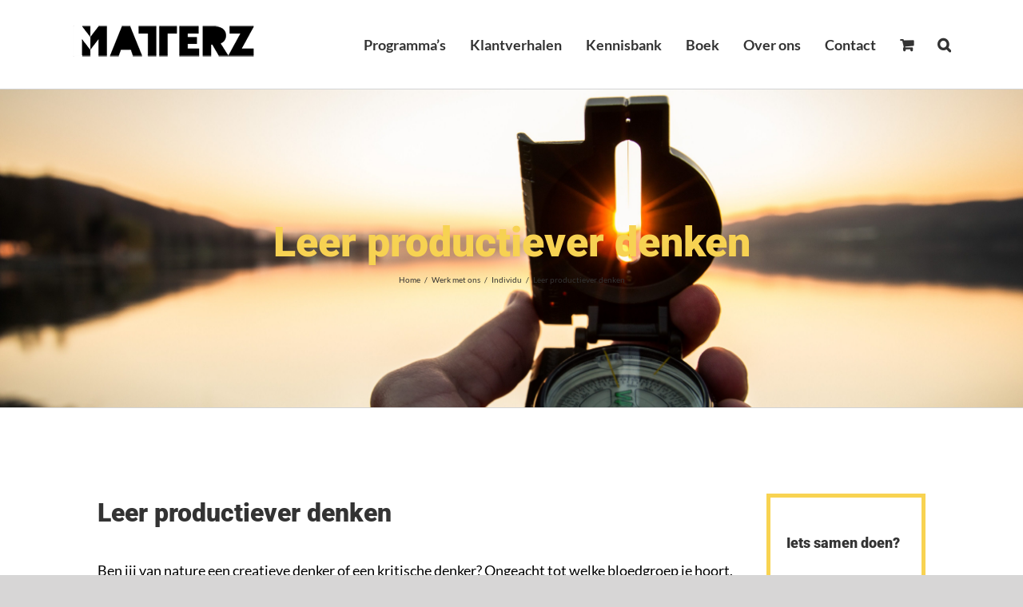

--- FILE ---
content_type: text/html; charset=UTF-8
request_url: https://becauseitmatterz.com/werk-met-ons/individu/leer-productiever-denken/
body_size: 70358
content:
<!DOCTYPE html>
<html class="avada-html-layout-wide avada-html-header-position-top avada-is-100-percent-template" lang="nl-NL" prefix="og: http://ogp.me/ns# fb: http://ogp.me/ns/fb#">
<head>
	<meta http-equiv="X-UA-Compatible" content="IE=edge" />
	<meta http-equiv="Content-Type" content="text/html; charset=utf-8"/>
<script type="text/javascript">
/* <![CDATA[ */
var gform;gform||(document.addEventListener("gform_main_scripts_loaded",function(){gform.scriptsLoaded=!0}),document.addEventListener("gform/theme/scripts_loaded",function(){gform.themeScriptsLoaded=!0}),window.addEventListener("DOMContentLoaded",function(){gform.domLoaded=!0}),gform={domLoaded:!1,scriptsLoaded:!1,themeScriptsLoaded:!1,isFormEditor:()=>"function"==typeof InitializeEditor,callIfLoaded:function(o){return!(!gform.domLoaded||!gform.scriptsLoaded||!gform.themeScriptsLoaded&&!gform.isFormEditor()||(gform.isFormEditor()&&console.warn("The use of gform.initializeOnLoaded() is deprecated in the form editor context and will be removed in Gravity Forms 3.1."),o(),0))},initializeOnLoaded:function(o){gform.callIfLoaded(o)||(document.addEventListener("gform_main_scripts_loaded",()=>{gform.scriptsLoaded=!0,gform.callIfLoaded(o)}),document.addEventListener("gform/theme/scripts_loaded",()=>{gform.themeScriptsLoaded=!0,gform.callIfLoaded(o)}),window.addEventListener("DOMContentLoaded",()=>{gform.domLoaded=!0,gform.callIfLoaded(o)}))},hooks:{action:{},filter:{}},addAction:function(o,r,e,t){gform.addHook("action",o,r,e,t)},addFilter:function(o,r,e,t){gform.addHook("filter",o,r,e,t)},doAction:function(o){gform.doHook("action",o,arguments)},applyFilters:function(o){return gform.doHook("filter",o,arguments)},removeAction:function(o,r){gform.removeHook("action",o,r)},removeFilter:function(o,r,e){gform.removeHook("filter",o,r,e)},addHook:function(o,r,e,t,n){null==gform.hooks[o][r]&&(gform.hooks[o][r]=[]);var d=gform.hooks[o][r];null==n&&(n=r+"_"+d.length),gform.hooks[o][r].push({tag:n,callable:e,priority:t=null==t?10:t})},doHook:function(r,o,e){var t;if(e=Array.prototype.slice.call(e,1),null!=gform.hooks[r][o]&&((o=gform.hooks[r][o]).sort(function(o,r){return o.priority-r.priority}),o.forEach(function(o){"function"!=typeof(t=o.callable)&&(t=window[t]),"action"==r?t.apply(null,e):e[0]=t.apply(null,e)})),"filter"==r)return e[0]},removeHook:function(o,r,t,n){var e;null!=gform.hooks[o][r]&&(e=(e=gform.hooks[o][r]).filter(function(o,r,e){return!!(null!=n&&n!=o.tag||null!=t&&t!=o.priority)}),gform.hooks[o][r]=e)}});
/* ]]> */
</script>

	<meta name="viewport" content="width=device-width, initial-scale=1" />
	<meta name='robots' content='index, follow, max-image-preview:large, max-snippet:-1, max-video-preview:-1' />

<!-- Google Tag Manager for WordPress by gtm4wp.com -->
<script data-cfasync="false" data-pagespeed-no-defer>
	var gtm4wp_datalayer_name = "dataLayer";
	var dataLayer = dataLayer || [];
</script>
<!-- End Google Tag Manager for WordPress by gtm4wp.com -->
	<!-- This site is optimized with the Yoast SEO plugin v26.7 - https://yoast.com/wordpress/plugins/seo/ -->
	<title>Leer productiever denken - Matterz</title><link rel="preload" data-rocket-preload as="image" href="https://becauseitmatterz.com/wp-content/uploads/2022/02/Matterz40px.png" imagesrcset="https://becauseitmatterz.com/wp-content/uploads/2022/02/Matterz40px.png 1x" imagesizes="" fetchpriority="high">
	<link rel="canonical" href="https://becauseitmatterz.com/werk-met-ons/individu/leer-productiever-denken/" />
	<meta property="og:locale" content="nl_NL" />
	<meta property="og:type" content="article" />
	<meta property="og:title" content="Leer productiever denken - Matterz" />
	<meta property="og:url" content="https://becauseitmatterz.com/werk-met-ons/individu/leer-productiever-denken/" />
	<meta property="og:site_name" content="Matterz" />
	<meta property="article:modified_time" content="2019-09-20T14:18:18+00:00" />
	<meta name="twitter:card" content="summary_large_image" />
	<meta name="twitter:label1" content="Geschatte leestijd" />
	<meta name="twitter:data1" content="6 minuten" />
	<script type="application/ld+json" class="yoast-schema-graph">{"@context":"https://schema.org","@graph":[{"@type":"WebPage","@id":"https://becauseitmatterz.com/werk-met-ons/individu/leer-productiever-denken/","url":"https://becauseitmatterz.com/werk-met-ons/individu/leer-productiever-denken/","name":"Leer productiever denken - Matterz","isPartOf":{"@id":"https://becauseitmatterz.com/#website"},"datePublished":"2019-07-18T15:11:54+00:00","dateModified":"2019-09-20T14:18:18+00:00","breadcrumb":{"@id":"https://becauseitmatterz.com/werk-met-ons/individu/leer-productiever-denken/#breadcrumb"},"inLanguage":"nl-NL","potentialAction":[{"@type":"ReadAction","target":["https://becauseitmatterz.com/werk-met-ons/individu/leer-productiever-denken/"]}]},{"@type":"BreadcrumbList","@id":"https://becauseitmatterz.com/werk-met-ons/individu/leer-productiever-denken/#breadcrumb","itemListElement":[{"@type":"ListItem","position":1,"name":"Home","item":"https://becauseitmatterz.com/"},{"@type":"ListItem","position":2,"name":"Werk met ons","item":"https://becauseitmatterz.com/werk-met-ons/"},{"@type":"ListItem","position":3,"name":"Individu","item":"https://becauseitmatterz.com/werk-met-ons/individu/"},{"@type":"ListItem","position":4,"name":"Leer productiever denken"}]},{"@type":"WebSite","@id":"https://becauseitmatterz.com/#website","url":"https://becauseitmatterz.com/","name":"Matterz","description":"There’s always more to explore","publisher":{"@id":"https://becauseitmatterz.com/#organization"},"potentialAction":[{"@type":"SearchAction","target":{"@type":"EntryPoint","urlTemplate":"https://becauseitmatterz.com/?s={search_term_string}"},"query-input":{"@type":"PropertyValueSpecification","valueRequired":true,"valueName":"search_term_string"}}],"inLanguage":"nl-NL"},{"@type":"Organization","@id":"https://becauseitmatterz.com/#organization","name":"Matterz","url":"https://becauseitmatterz.com/","logo":{"@type":"ImageObject","inLanguage":"nl-NL","@id":"https://becauseitmatterz.com/#/schema/logo/image/","url":"https://becauseitmatterz.com/wp-content/uploads/2022/02/anneke-logo-mark-full-color-rgb.png","contentUrl":"https://becauseitmatterz.com/wp-content/uploads/2022/02/anneke-logo-mark-full-color-rgb.png","width":538,"height":472,"caption":"Matterz"},"image":{"@id":"https://becauseitmatterz.com/#/schema/logo/image/"}}]}</script>
	<!-- / Yoast SEO plugin. -->



<link rel="alternate" type="application/rss+xml" title="Matterz &raquo; feed" href="https://becauseitmatterz.com/feed/" />
<link rel="alternate" type="application/rss+xml" title="Matterz &raquo; reacties feed" href="https://becauseitmatterz.com/comments/feed/" />
					<link rel="shortcut icon" href="https://becauseitmatterz.com/wp-content/uploads/2019/06/anneke-logo-mark-full-color-rgb.png" type="image/x-icon" />
		
					<!-- Apple Touch Icon -->
			<link rel="apple-touch-icon" sizes="180x180" href="https://becauseitmatterz.com/wp-content/uploads/2019/06/anneke-logo-mark-full-color-rgb.png">
		
					<!-- Android Icon -->
			<link rel="icon" sizes="192x192" href="https://becauseitmatterz.com/wp-content/uploads/2019/06/anneke-logo-mark-full-color-rgb.png">
		
					<!-- MS Edge Icon -->
			<meta name="msapplication-TileImage" content="https://becauseitmatterz.com/wp-content/uploads/2019/06/anneke-logo-mark-full-color-rgb.png">
				<link rel="alternate" title="oEmbed (JSON)" type="application/json+oembed" href="https://becauseitmatterz.com/wp-json/oembed/1.0/embed?url=https%3A%2F%2Fbecauseitmatterz.com%2Fwerk-met-ons%2Findividu%2Fleer-productiever-denken%2F" />
<link rel="alternate" title="oEmbed (XML)" type="text/xml+oembed" href="https://becauseitmatterz.com/wp-json/oembed/1.0/embed?url=https%3A%2F%2Fbecauseitmatterz.com%2Fwerk-met-ons%2Findividu%2Fleer-productiever-denken%2F&#038;format=xml" />
					<meta name="description" content="Leer productiever denken
Ben jij van nature een creatieve denker of een kritische denker? Ongeacht tot welke bloedgroep je hoort, is de kans groot dat je het het beste kunt vinden met &quot;jouw soort mensen&quot; en dat je het niet altijd even makkelijk vindt om de andere manier van denken even hoog te waarderen. Toch zijn"/>
				
		<meta property="og:locale" content="nl_NL"/>
		<meta property="og:type" content="article"/>
		<meta property="og:site_name" content="Matterz"/>
		<meta property="og:title" content="Leer productiever denken - Matterz"/>
				<meta property="og:description" content="Leer productiever denken
Ben jij van nature een creatieve denker of een kritische denker? Ongeacht tot welke bloedgroep je hoort, is de kans groot dat je het het beste kunt vinden met &quot;jouw soort mensen&quot; en dat je het niet altijd even makkelijk vindt om de andere manier van denken even hoog te waarderen. Toch zijn"/>
				<meta property="og:url" content="https://becauseitmatterz.com/werk-met-ons/individu/leer-productiever-denken/"/>
													<meta property="article:modified_time" content="2019-09-20T14:18:18+00:00"/>
											<meta property="og:image" content="https://becauseitmatterz.com/wp-content/uploads/2022/02/Matterz40px.png"/>
		<meta property="og:image:width" content="228"/>
		<meta property="og:image:height" content="40"/>
		<meta property="og:image:type" content="image/png"/>
				<style id='wp-img-auto-sizes-contain-inline-css' type='text/css'>
img:is([sizes=auto i],[sizes^="auto," i]){contain-intrinsic-size:3000px 1500px}
/*# sourceURL=wp-img-auto-sizes-contain-inline-css */
</style>
<style id='wp-emoji-styles-inline-css' type='text/css'>

	img.wp-smiley, img.emoji {
		display: inline !important;
		border: none !important;
		box-shadow: none !important;
		height: 1em !important;
		width: 1em !important;
		margin: 0 0.07em !important;
		vertical-align: -0.1em !important;
		background: none !important;
		padding: 0 !important;
	}
/*# sourceURL=wp-emoji-styles-inline-css */
</style>
<link rel='stylesheet' id='wp-components-css' href='https://becauseitmatterz.com/wp-includes/css/dist/components/style.min.css?ver=6.9' type='text/css' media='all' />
<link rel='stylesheet' id='wp-preferences-css' href='https://becauseitmatterz.com/wp-includes/css/dist/preferences/style.min.css?ver=6.9' type='text/css' media='all' />
<link rel='stylesheet' id='wp-block-editor-css' href='https://becauseitmatterz.com/wp-includes/css/dist/block-editor/style.min.css?ver=6.9' type='text/css' media='all' />
<link data-minify="1" rel='stylesheet' id='popup-maker-block-library-style-css' href='https://becauseitmatterz.com/wp-content/cache/min/1/wp-content/plugins/popup-maker/dist/packages/block-library-style.css?ver=1757974106' type='text/css' media='all' />
<style id='woocommerce-inline-inline-css' type='text/css'>
.woocommerce form .form-row .required { visibility: visible; }
/*# sourceURL=woocommerce-inline-inline-css */
</style>
<link rel='stylesheet' id='mollie-applepaydirect-css' href='https://becauseitmatterz.com/wp-content/plugins/mollie-payments-for-woocommerce/public/css/mollie-applepaydirect.min.css?ver=1765835414' type='text/css' media='screen' />
<link data-minify="1" rel='stylesheet' id='fusion-dynamic-css-css' href='https://becauseitmatterz.com/wp-content/cache/min/1/wp-content/uploads/fusion-styles/f5aedd797e8a2b01f3f185fa5eff9e20.min.css?ver=1736760406' type='text/css' media='all' />
<script type="text/javascript" src="https://becauseitmatterz.com/wp-includes/js/jquery/jquery.min.js?ver=3.7.1" id="jquery-core-js"></script>


<script type="text/javascript" id="wc-add-to-cart-js-extra">
/* <![CDATA[ */
var wc_add_to_cart_params = {"ajax_url":"/wp-admin/admin-ajax.php","wc_ajax_url":"/?wc-ajax=%%endpoint%%","i18n_view_cart":"Bekijk winkelwagen","cart_url":"https://becauseitmatterz.com/winkelmand/","is_cart":"","cart_redirect_after_add":"yes"};
//# sourceURL=wc-add-to-cart-js-extra
/* ]]> */
</script>


<script type="text/javascript" id="woocommerce-js-extra">
/* <![CDATA[ */
var woocommerce_params = {"ajax_url":"/wp-admin/admin-ajax.php","wc_ajax_url":"/?wc-ajax=%%endpoint%%","i18n_password_show":"Wachtwoord weergeven","i18n_password_hide":"Wachtwoord verbergen"};
//# sourceURL=woocommerce-js-extra
/* ]]> */
</script>

<link rel="https://api.w.org/" href="https://becauseitmatterz.com/wp-json/" /><link rel="alternate" title="JSON" type="application/json" href="https://becauseitmatterz.com/wp-json/wp/v2/pages/668" /><link rel="EditURI" type="application/rsd+xml" title="RSD" href="https://becauseitmatterz.com/xmlrpc.php?rsd" />
<meta name="generator" content="WordPress 6.9" />
<meta name="generator" content="WooCommerce 10.4.3" />
<link rel='shortlink' href='https://becauseitmatterz.com/?p=668' />
<meta name="generator" content="WPML ver:4.8.6 stt:37,1;" />

<!-- Google Tag Manager for WordPress by gtm4wp.com -->
<!-- GTM Container placement set to automatic -->
<script data-cfasync="false" data-pagespeed-no-defer type="text/javascript">
	var dataLayer_content = {"pagePostType":"page","pagePostType2":"single-page","pagePostAuthor":"go2people"};
	dataLayer.push( dataLayer_content );
</script>
<script data-cfasync="false" data-pagespeed-no-defer type="text/javascript">
(function(w,d,s,l,i){w[l]=w[l]||[];w[l].push({'gtm.start':
new Date().getTime(),event:'gtm.js'});var f=d.getElementsByTagName(s)[0],
j=d.createElement(s),dl=l!='dataLayer'?'&l='+l:'';j.async=true;j.src=
'//www.googletagmanager.com/gtm.js?id='+i+dl;f.parentNode.insertBefore(j,f);
})(window,document,'script','dataLayer','GTM-P495T74');
</script>
<!-- End Google Tag Manager for WordPress by gtm4wp.com --><style type="text/css" id="css-fb-visibility">@media screen and (max-width: 640px){.fusion-no-small-visibility{display:none !important;}body .sm-text-align-center{text-align:center !important;}body .sm-text-align-left{text-align:left !important;}body .sm-text-align-right{text-align:right !important;}body .sm-flex-align-center{justify-content:center !important;}body .sm-flex-align-flex-start{justify-content:flex-start !important;}body .sm-flex-align-flex-end{justify-content:flex-end !important;}body .sm-mx-auto{margin-left:auto !important;margin-right:auto !important;}body .sm-ml-auto{margin-left:auto !important;}body .sm-mr-auto{margin-right:auto !important;}body .fusion-absolute-position-small{position:absolute;top:auto;width:100%;}.awb-sticky.awb-sticky-small{ position: sticky; top: var(--awb-sticky-offset,0); }}@media screen and (min-width: 641px) and (max-width: 1024px){.fusion-no-medium-visibility{display:none !important;}body .md-text-align-center{text-align:center !important;}body .md-text-align-left{text-align:left !important;}body .md-text-align-right{text-align:right !important;}body .md-flex-align-center{justify-content:center !important;}body .md-flex-align-flex-start{justify-content:flex-start !important;}body .md-flex-align-flex-end{justify-content:flex-end !important;}body .md-mx-auto{margin-left:auto !important;margin-right:auto !important;}body .md-ml-auto{margin-left:auto !important;}body .md-mr-auto{margin-right:auto !important;}body .fusion-absolute-position-medium{position:absolute;top:auto;width:100%;}.awb-sticky.awb-sticky-medium{ position: sticky; top: var(--awb-sticky-offset,0); }}@media screen and (min-width: 1025px){.fusion-no-large-visibility{display:none !important;}body .lg-text-align-center{text-align:center !important;}body .lg-text-align-left{text-align:left !important;}body .lg-text-align-right{text-align:right !important;}body .lg-flex-align-center{justify-content:center !important;}body .lg-flex-align-flex-start{justify-content:flex-start !important;}body .lg-flex-align-flex-end{justify-content:flex-end !important;}body .lg-mx-auto{margin-left:auto !important;margin-right:auto !important;}body .lg-ml-auto{margin-left:auto !important;}body .lg-mr-auto{margin-right:auto !important;}body .fusion-absolute-position-large{position:absolute;top:auto;width:100%;}.awb-sticky.awb-sticky-large{ position: sticky; top: var(--awb-sticky-offset,0); }}</style>	<noscript><style>.woocommerce-product-gallery{ opacity: 1 !important; }</style></noscript>
	<style type="text/css">.recentcomments a{display:inline !important;padding:0 !important;margin:0 !important;}</style><style type="text/css" id="custom-background-css">
body.custom-background { background-image: url("https://becauseitmatterz.com/wp-content/uploads/2019/05/Spijscover-landscape.jpg"); background-position: left top; background-size: auto; background-repeat: repeat; background-attachment: scroll; }
</style>
			
		
	<!-- Google Tag Manager -->
<script>(function(w,d,s,l,i){w[l]=w[l]||[];w[l].push({'gtm.start':
new Date().getTime(),event:'gtm.js'});var f=d.getElementsByTagName(s)[0],
j=d.createElement(s),dl=l!='dataLayer'?'&l='+l:'';j.async=true;j.src=
'https://www.googletagmanager.com/gtm.js?id='+i+dl;f.parentNode.insertBefore(j,f);
})(window,document,'script','dataLayer','GTM-5W9WHFV');</script>
<!-- End Google Tag Manager --><link data-minify="1" rel='stylesheet' id='wc-blocks-style-css' href='https://becauseitmatterz.com/wp-content/cache/min/1/wp-content/plugins/woocommerce/assets/client/blocks/wc-blocks.css?ver=1731665519' type='text/css' media='all' />
<style id='global-styles-inline-css' type='text/css'>
:root{--wp--preset--aspect-ratio--square: 1;--wp--preset--aspect-ratio--4-3: 4/3;--wp--preset--aspect-ratio--3-4: 3/4;--wp--preset--aspect-ratio--3-2: 3/2;--wp--preset--aspect-ratio--2-3: 2/3;--wp--preset--aspect-ratio--16-9: 16/9;--wp--preset--aspect-ratio--9-16: 9/16;--wp--preset--color--black: #000000;--wp--preset--color--cyan-bluish-gray: #abb8c3;--wp--preset--color--white: #ffffff;--wp--preset--color--pale-pink: #f78da7;--wp--preset--color--vivid-red: #cf2e2e;--wp--preset--color--luminous-vivid-orange: #ff6900;--wp--preset--color--luminous-vivid-amber: #fcb900;--wp--preset--color--light-green-cyan: #7bdcb5;--wp--preset--color--vivid-green-cyan: #00d084;--wp--preset--color--pale-cyan-blue: #8ed1fc;--wp--preset--color--vivid-cyan-blue: #0693e3;--wp--preset--color--vivid-purple: #9b51e0;--wp--preset--color--awb-color-1: rgba(255,255,255,1);--wp--preset--color--awb-color-2: rgba(246,246,246,1);--wp--preset--color--awb-color-3: rgba(235,234,234,1);--wp--preset--color--awb-color-4: rgba(160,206,78,1);--wp--preset--color--awb-color-5: rgba(237,105,33,1);--wp--preset--color--awb-color-6: rgba(116,116,116,1);--wp--preset--color--awb-color-7: rgba(51,51,51,1);--wp--preset--color--awb-color-8: rgba(0,0,0,1);--wp--preset--color--awb-color-custom-10: rgba(198,214,207,1);--wp--preset--color--awb-color-custom-11: rgba(73,165,164,1);--wp--preset--color--awb-color-custom-12: rgba(235,234,234,0.8);--wp--preset--color--awb-color-custom-13: rgba(198,214,205,1);--wp--preset--color--awb-color-custom-14: rgba(232,232,232,1);--wp--preset--color--awb-color-custom-15: rgba(190,189,189,1);--wp--preset--gradient--vivid-cyan-blue-to-vivid-purple: linear-gradient(135deg,rgb(6,147,227) 0%,rgb(155,81,224) 100%);--wp--preset--gradient--light-green-cyan-to-vivid-green-cyan: linear-gradient(135deg,rgb(122,220,180) 0%,rgb(0,208,130) 100%);--wp--preset--gradient--luminous-vivid-amber-to-luminous-vivid-orange: linear-gradient(135deg,rgb(252,185,0) 0%,rgb(255,105,0) 100%);--wp--preset--gradient--luminous-vivid-orange-to-vivid-red: linear-gradient(135deg,rgb(255,105,0) 0%,rgb(207,46,46) 100%);--wp--preset--gradient--very-light-gray-to-cyan-bluish-gray: linear-gradient(135deg,rgb(238,238,238) 0%,rgb(169,184,195) 100%);--wp--preset--gradient--cool-to-warm-spectrum: linear-gradient(135deg,rgb(74,234,220) 0%,rgb(151,120,209) 20%,rgb(207,42,186) 40%,rgb(238,44,130) 60%,rgb(251,105,98) 80%,rgb(254,248,76) 100%);--wp--preset--gradient--blush-light-purple: linear-gradient(135deg,rgb(255,206,236) 0%,rgb(152,150,240) 100%);--wp--preset--gradient--blush-bordeaux: linear-gradient(135deg,rgb(254,205,165) 0%,rgb(254,45,45) 50%,rgb(107,0,62) 100%);--wp--preset--gradient--luminous-dusk: linear-gradient(135deg,rgb(255,203,112) 0%,rgb(199,81,192) 50%,rgb(65,88,208) 100%);--wp--preset--gradient--pale-ocean: linear-gradient(135deg,rgb(255,245,203) 0%,rgb(182,227,212) 50%,rgb(51,167,181) 100%);--wp--preset--gradient--electric-grass: linear-gradient(135deg,rgb(202,248,128) 0%,rgb(113,206,126) 100%);--wp--preset--gradient--midnight: linear-gradient(135deg,rgb(2,3,129) 0%,rgb(40,116,252) 100%);--wp--preset--font-size--small: 13.5px;--wp--preset--font-size--medium: 20px;--wp--preset--font-size--large: 27px;--wp--preset--font-size--x-large: 42px;--wp--preset--font-size--normal: 18px;--wp--preset--font-size--xlarge: 36px;--wp--preset--font-size--huge: 54px;--wp--preset--spacing--20: 0.44rem;--wp--preset--spacing--30: 0.67rem;--wp--preset--spacing--40: 1rem;--wp--preset--spacing--50: 1.5rem;--wp--preset--spacing--60: 2.25rem;--wp--preset--spacing--70: 3.38rem;--wp--preset--spacing--80: 5.06rem;--wp--preset--shadow--natural: 6px 6px 9px rgba(0, 0, 0, 0.2);--wp--preset--shadow--deep: 12px 12px 50px rgba(0, 0, 0, 0.4);--wp--preset--shadow--sharp: 6px 6px 0px rgba(0, 0, 0, 0.2);--wp--preset--shadow--outlined: 6px 6px 0px -3px rgb(255, 255, 255), 6px 6px rgb(0, 0, 0);--wp--preset--shadow--crisp: 6px 6px 0px rgb(0, 0, 0);}:where(.is-layout-flex){gap: 0.5em;}:where(.is-layout-grid){gap: 0.5em;}body .is-layout-flex{display: flex;}.is-layout-flex{flex-wrap: wrap;align-items: center;}.is-layout-flex > :is(*, div){margin: 0;}body .is-layout-grid{display: grid;}.is-layout-grid > :is(*, div){margin: 0;}:where(.wp-block-columns.is-layout-flex){gap: 2em;}:where(.wp-block-columns.is-layout-grid){gap: 2em;}:where(.wp-block-post-template.is-layout-flex){gap: 1.25em;}:where(.wp-block-post-template.is-layout-grid){gap: 1.25em;}.has-black-color{color: var(--wp--preset--color--black) !important;}.has-cyan-bluish-gray-color{color: var(--wp--preset--color--cyan-bluish-gray) !important;}.has-white-color{color: var(--wp--preset--color--white) !important;}.has-pale-pink-color{color: var(--wp--preset--color--pale-pink) !important;}.has-vivid-red-color{color: var(--wp--preset--color--vivid-red) !important;}.has-luminous-vivid-orange-color{color: var(--wp--preset--color--luminous-vivid-orange) !important;}.has-luminous-vivid-amber-color{color: var(--wp--preset--color--luminous-vivid-amber) !important;}.has-light-green-cyan-color{color: var(--wp--preset--color--light-green-cyan) !important;}.has-vivid-green-cyan-color{color: var(--wp--preset--color--vivid-green-cyan) !important;}.has-pale-cyan-blue-color{color: var(--wp--preset--color--pale-cyan-blue) !important;}.has-vivid-cyan-blue-color{color: var(--wp--preset--color--vivid-cyan-blue) !important;}.has-vivid-purple-color{color: var(--wp--preset--color--vivid-purple) !important;}.has-black-background-color{background-color: var(--wp--preset--color--black) !important;}.has-cyan-bluish-gray-background-color{background-color: var(--wp--preset--color--cyan-bluish-gray) !important;}.has-white-background-color{background-color: var(--wp--preset--color--white) !important;}.has-pale-pink-background-color{background-color: var(--wp--preset--color--pale-pink) !important;}.has-vivid-red-background-color{background-color: var(--wp--preset--color--vivid-red) !important;}.has-luminous-vivid-orange-background-color{background-color: var(--wp--preset--color--luminous-vivid-orange) !important;}.has-luminous-vivid-amber-background-color{background-color: var(--wp--preset--color--luminous-vivid-amber) !important;}.has-light-green-cyan-background-color{background-color: var(--wp--preset--color--light-green-cyan) !important;}.has-vivid-green-cyan-background-color{background-color: var(--wp--preset--color--vivid-green-cyan) !important;}.has-pale-cyan-blue-background-color{background-color: var(--wp--preset--color--pale-cyan-blue) !important;}.has-vivid-cyan-blue-background-color{background-color: var(--wp--preset--color--vivid-cyan-blue) !important;}.has-vivid-purple-background-color{background-color: var(--wp--preset--color--vivid-purple) !important;}.has-black-border-color{border-color: var(--wp--preset--color--black) !important;}.has-cyan-bluish-gray-border-color{border-color: var(--wp--preset--color--cyan-bluish-gray) !important;}.has-white-border-color{border-color: var(--wp--preset--color--white) !important;}.has-pale-pink-border-color{border-color: var(--wp--preset--color--pale-pink) !important;}.has-vivid-red-border-color{border-color: var(--wp--preset--color--vivid-red) !important;}.has-luminous-vivid-orange-border-color{border-color: var(--wp--preset--color--luminous-vivid-orange) !important;}.has-luminous-vivid-amber-border-color{border-color: var(--wp--preset--color--luminous-vivid-amber) !important;}.has-light-green-cyan-border-color{border-color: var(--wp--preset--color--light-green-cyan) !important;}.has-vivid-green-cyan-border-color{border-color: var(--wp--preset--color--vivid-green-cyan) !important;}.has-pale-cyan-blue-border-color{border-color: var(--wp--preset--color--pale-cyan-blue) !important;}.has-vivid-cyan-blue-border-color{border-color: var(--wp--preset--color--vivid-cyan-blue) !important;}.has-vivid-purple-border-color{border-color: var(--wp--preset--color--vivid-purple) !important;}.has-vivid-cyan-blue-to-vivid-purple-gradient-background{background: var(--wp--preset--gradient--vivid-cyan-blue-to-vivid-purple) !important;}.has-light-green-cyan-to-vivid-green-cyan-gradient-background{background: var(--wp--preset--gradient--light-green-cyan-to-vivid-green-cyan) !important;}.has-luminous-vivid-amber-to-luminous-vivid-orange-gradient-background{background: var(--wp--preset--gradient--luminous-vivid-amber-to-luminous-vivid-orange) !important;}.has-luminous-vivid-orange-to-vivid-red-gradient-background{background: var(--wp--preset--gradient--luminous-vivid-orange-to-vivid-red) !important;}.has-very-light-gray-to-cyan-bluish-gray-gradient-background{background: var(--wp--preset--gradient--very-light-gray-to-cyan-bluish-gray) !important;}.has-cool-to-warm-spectrum-gradient-background{background: var(--wp--preset--gradient--cool-to-warm-spectrum) !important;}.has-blush-light-purple-gradient-background{background: var(--wp--preset--gradient--blush-light-purple) !important;}.has-blush-bordeaux-gradient-background{background: var(--wp--preset--gradient--blush-bordeaux) !important;}.has-luminous-dusk-gradient-background{background: var(--wp--preset--gradient--luminous-dusk) !important;}.has-pale-ocean-gradient-background{background: var(--wp--preset--gradient--pale-ocean) !important;}.has-electric-grass-gradient-background{background: var(--wp--preset--gradient--electric-grass) !important;}.has-midnight-gradient-background{background: var(--wp--preset--gradient--midnight) !important;}.has-small-font-size{font-size: var(--wp--preset--font-size--small) !important;}.has-medium-font-size{font-size: var(--wp--preset--font-size--medium) !important;}.has-large-font-size{font-size: var(--wp--preset--font-size--large) !important;}.has-x-large-font-size{font-size: var(--wp--preset--font-size--x-large) !important;}
/*# sourceURL=global-styles-inline-css */
</style>
<link rel='stylesheet' id='gforms_reset_css-css' href='https://becauseitmatterz.com/wp-content/plugins/gravityforms/legacy/css/formreset.min.css?ver=2.9.25' type='text/css' media='all' />
<link rel='stylesheet' id='gforms_formsmain_css-css' href='https://becauseitmatterz.com/wp-content/plugins/gravityforms/legacy/css/formsmain.min.css?ver=2.9.25' type='text/css' media='all' />
<link rel='stylesheet' id='gforms_ready_class_css-css' href='https://becauseitmatterz.com/wp-content/plugins/gravityforms/legacy/css/readyclass.min.css?ver=2.9.25' type='text/css' media='all' />
<link rel='stylesheet' id='gforms_browsers_css-css' href='https://becauseitmatterz.com/wp-content/plugins/gravityforms/legacy/css/browsers.min.css?ver=2.9.25' type='text/css' media='all' />
<link rel='stylesheet' id='wp-block-library-css' href='https://becauseitmatterz.com/wp-includes/css/dist/block-library/style.min.css?ver=6.9' type='text/css' media='all' />
<style id='wp-block-library-inline-css' type='text/css'>
/*wp_block_styles_on_demand_placeholder:696d0ce53e526*/
/*# sourceURL=wp-block-library-inline-css */
</style>
<style id='wp-block-library-theme-inline-css' type='text/css'>
.wp-block-audio :where(figcaption){color:#555;font-size:13px;text-align:center}.is-dark-theme .wp-block-audio :where(figcaption){color:#ffffffa6}.wp-block-audio{margin:0 0 1em}.wp-block-code{border:1px solid #ccc;border-radius:4px;font-family:Menlo,Consolas,monaco,monospace;padding:.8em 1em}.wp-block-embed :where(figcaption){color:#555;font-size:13px;text-align:center}.is-dark-theme .wp-block-embed :where(figcaption){color:#ffffffa6}.wp-block-embed{margin:0 0 1em}.blocks-gallery-caption{color:#555;font-size:13px;text-align:center}.is-dark-theme .blocks-gallery-caption{color:#ffffffa6}:root :where(.wp-block-image figcaption){color:#555;font-size:13px;text-align:center}.is-dark-theme :root :where(.wp-block-image figcaption){color:#ffffffa6}.wp-block-image{margin:0 0 1em}.wp-block-pullquote{border-bottom:4px solid;border-top:4px solid;color:currentColor;margin-bottom:1.75em}.wp-block-pullquote :where(cite),.wp-block-pullquote :where(footer),.wp-block-pullquote__citation{color:currentColor;font-size:.8125em;font-style:normal;text-transform:uppercase}.wp-block-quote{border-left:.25em solid;margin:0 0 1.75em;padding-left:1em}.wp-block-quote cite,.wp-block-quote footer{color:currentColor;font-size:.8125em;font-style:normal;position:relative}.wp-block-quote:where(.has-text-align-right){border-left:none;border-right:.25em solid;padding-left:0;padding-right:1em}.wp-block-quote:where(.has-text-align-center){border:none;padding-left:0}.wp-block-quote.is-large,.wp-block-quote.is-style-large,.wp-block-quote:where(.is-style-plain){border:none}.wp-block-search .wp-block-search__label{font-weight:700}.wp-block-search__button{border:1px solid #ccc;padding:.375em .625em}:where(.wp-block-group.has-background){padding:1.25em 2.375em}.wp-block-separator.has-css-opacity{opacity:.4}.wp-block-separator{border:none;border-bottom:2px solid;margin-left:auto;margin-right:auto}.wp-block-separator.has-alpha-channel-opacity{opacity:1}.wp-block-separator:not(.is-style-wide):not(.is-style-dots){width:100px}.wp-block-separator.has-background:not(.is-style-dots){border-bottom:none;height:1px}.wp-block-separator.has-background:not(.is-style-wide):not(.is-style-dots){height:2px}.wp-block-table{margin:0 0 1em}.wp-block-table td,.wp-block-table th{word-break:normal}.wp-block-table :where(figcaption){color:#555;font-size:13px;text-align:center}.is-dark-theme .wp-block-table :where(figcaption){color:#ffffffa6}.wp-block-video :where(figcaption){color:#555;font-size:13px;text-align:center}.is-dark-theme .wp-block-video :where(figcaption){color:#ffffffa6}.wp-block-video{margin:0 0 1em}:root :where(.wp-block-template-part.has-background){margin-bottom:0;margin-top:0;padding:1.25em 2.375em}
/*# sourceURL=/wp-includes/css/dist/block-library/theme.min.css */
</style>
<style id='classic-theme-styles-inline-css' type='text/css'>
/*! This file is auto-generated */
.wp-block-button__link{color:#fff;background-color:#32373c;border-radius:9999px;box-shadow:none;text-decoration:none;padding:calc(.667em + 2px) calc(1.333em + 2px);font-size:1.125em}.wp-block-file__button{background:#32373c;color:#fff;text-decoration:none}
/*# sourceURL=/wp-includes/css/classic-themes.min.css */
</style>
<meta name="generator" content="WP Rocket 3.17.4" data-wpr-features="wpr_defer_js wpr_minify_concatenate_js wpr_oci wpr_minify_css wpr_desktop" /></head>

<body class="wp-singular page-template page-template-100-width page-template-100-width-php page page-id-668 page-child parent-pageid-136 custom-background wp-theme-Avada wp-child-theme-Avada-Child-Theme theme-Avada woocommerce-no-js fusion-image-hovers fusion-pagination-sizing fusion-button_type-flat fusion-button_span-no fusion-button_gradient-linear avada-image-rollover-circle-yes avada-image-rollover-yes avada-image-rollover-direction-left fusion-body ltr fusion-sticky-header no-tablet-sticky-header no-mobile-sticky-header no-mobile-slidingbar avada-has-rev-slider-styles fusion-disable-outline fusion-sub-menu-fade mobile-logo-pos-left layout-wide-mode avada-has-boxed-modal-shadow-none layout-scroll-offset-full avada-has-zero-margin-offset-top fusion-top-header menu-text-align-center fusion-woo-product-design-classic fusion-woo-shop-page-columns-4 fusion-woo-related-columns-4 fusion-woo-archive-page-columns-3 fusion-woocommerce-equal-heights avada-has-woo-gallery-disabled woo-sale-badge-circle woo-outofstock-badge-top_bar mobile-menu-design-modern fusion-show-pagination-text fusion-header-layout-v1 avada-responsive avada-footer-fx-parallax-effect avada-menu-highlight-style-bottombar fusion-search-form-classic fusion-main-menu-search-dropdown fusion-avatar-square avada-dropdown-styles avada-blog-layout-grid avada-blog-archive-layout-masonry avada-header-shadow-no avada-menu-icon-position-left avada-has-megamenu-shadow avada-has-mainmenu-dropdown-divider avada-has-pagetitle-bg-full avada-has-pagetitle-bg-parallax avada-has-mobile-menu-search avada-has-main-nav-search-icon avada-has-breadcrumb-mobile-hidden avada-has-pagetitlebar-retina-bg-image avada-has-titlebar-bar_and_content avada-has-pagination-width_height avada-flyout-menu-direction-right avada-ec-views-v1" data-awb-post-id="668">
	
<!-- GTM Container placement set to automatic -->
<!-- Google Tag Manager (noscript) -->
				<noscript><iframe src="https://www.googletagmanager.com/ns.html?id=GTM-P495T74" height="0" width="0" style="display:none;visibility:hidden" aria-hidden="true"></iframe></noscript>
<!-- End Google Tag Manager (noscript) -->	<a class="skip-link screen-reader-text" href="#content">Ga naar inhoud</a>

	<div  id="boxed-wrapper">
		
		<div  id="wrapper" class="fusion-wrapper">
			<div  id="home" style="position:relative;top:-1px;"></div>
							
					
			<header  class="fusion-header-wrapper">
				<div class="fusion-header-v1 fusion-logo-alignment fusion-logo-left fusion-sticky-menu- fusion-sticky-logo- fusion-mobile-logo-  fusion-mobile-menu-design-modern">
					<div class="fusion-header-sticky-height"></div>
<div class="fusion-header">
	<div class="fusion-row">
					<div class="fusion-logo" data-margin-top="31px" data-margin-bottom="0px" data-margin-left="0px" data-margin-right="0px">
			<a class="fusion-logo-link"  href="https://becauseitmatterz.com/" >

						<!-- standard logo -->
			<img fetchpriority="high" src="https://becauseitmatterz.com/wp-content/uploads/2022/02/Matterz40px.png" srcset="https://becauseitmatterz.com/wp-content/uploads/2022/02/Matterz40px.png 1x" width="228" height="40" alt="Matterz Logo" data-retina_logo_url="" class="fusion-standard-logo" />

			
					</a>
		</div>		<nav class="fusion-main-menu" aria-label="Main Menu"><ul id="menu-hoofdmenu-nederlands" class="fusion-menu"><li  id="menu-item-3606"  class="menu-item menu-item-type-post_type menu-item-object-page menu-item-has-children menu-item-3606 fusion-dropdown-menu"  data-item-id="3606"><a  href="https://becauseitmatterz.com/stappenplan/" class="fusion-bottombar-highlight"><span class="menu-text">Programma&#8217;s</span></a><ul class="sub-menu"><li  id="menu-item-3598"  class="menu-item menu-item-type-post_type menu-item-object-page menu-item-3598 fusion-dropdown-submenu" ><a  href="https://becauseitmatterz.com/visie-en-leiderschap/" class="fusion-bottombar-highlight"><span>Visie en leiderschap</span></a></li><li  id="menu-item-3596"  class="menu-item menu-item-type-post_type menu-item-object-page menu-item-3596 fusion-dropdown-submenu" ><a  href="https://becauseitmatterz.com/onverslaanbare-teams/" class="fusion-bottombar-highlight"><span>Onverslaanbare teams</span></a></li><li  id="menu-item-3594"  class="menu-item menu-item-type-post_type menu-item-object-page menu-item-3594 fusion-dropdown-submenu" ><a  href="https://becauseitmatterz.com/co-creatie-van-communicatie/" class="fusion-bottombar-highlight"><span>Co creatie van communicatie</span></a></li><li  id="menu-item-3595"  class="menu-item menu-item-type-post_type menu-item-object-page menu-item-3595 fusion-dropdown-submenu" ><a  href="https://becauseitmatterz.com/creatief-klimaat/" class="fusion-bottombar-highlight"><span>Creatief klimaat</span></a></li><li  id="menu-item-3597"  class="menu-item menu-item-type-post_type menu-item-object-page menu-item-3597 fusion-dropdown-submenu" ><a  href="https://becauseitmatterz.com/theres-always-more-to-explore/" class="fusion-bottombar-highlight"><span>There’s always more to explore</span></a></li></ul></li><li  id="menu-item-3593"  class="menu-item menu-item-type-post_type menu-item-object-page menu-item-3593"  data-item-id="3593"><a  href="https://becauseitmatterz.com/klantverhalen/" class="fusion-bottombar-highlight"><span class="menu-text">Klantverhalen</span></a></li><li  id="menu-item-3660"  class="menu-item menu-item-type-post_type menu-item-object-page menu-item-3660"  data-item-id="3660"><a  href="https://becauseitmatterz.com/kennisbank/" class="fusion-bottombar-highlight"><span class="menu-text">Kennisbank</span></a></li><li  id="menu-item-3639"  class="menu-item menu-item-type-post_type menu-item-object-page menu-item-3639"  data-item-id="3639"><a  href="https://becauseitmatterz.com/verandering-van-spijs/" class="fusion-bottombar-highlight"><span class="menu-text">Boek</span></a></li><li  id="menu-item-57"  class="menu-item menu-item-type-post_type menu-item-object-page menu-item-has-children menu-item-57 fusion-dropdown-menu"  data-item-id="57"><a  href="https://becauseitmatterz.com/over/" class="fusion-bottombar-highlight"><span class="menu-text">Over ons</span></a><ul class="sub-menu"><li  id="menu-item-709"  class="menu-item menu-item-type-custom menu-item-object-custom menu-item-709 fusion-dropdown-submenu" ><a  href="/over/#aanpak" class="fusion-bottombar-highlight"><span>Methode</span></a></li><li  id="menu-item-710"  class="menu-item menu-item-type-custom menu-item-object-custom menu-item-710 fusion-dropdown-submenu" ><a  href="/over/#matterz" class="fusion-bottombar-highlight"><span>Matterz</span></a></li><li  id="menu-item-711"  class="menu-item menu-item-type-custom menu-item-object-custom menu-item-711 fusion-dropdown-submenu" ><a  href="/over/#anneke" class="fusion-bottombar-highlight"><span>Anneke</span></a></li><li  id="menu-item-1108"  class="menu-item menu-item-type-custom menu-item-object-custom menu-item-1108 fusion-dropdown-submenu" ><a  href="/over/#partners" class="fusion-bottombar-highlight"><span>Friends</span></a></li></ul></li><li  id="menu-item-56"  class="menu-item menu-item-type-post_type menu-item-object-page menu-item-56"  data-item-id="56"><a  href="https://becauseitmatterz.com/contact/" class="fusion-bottombar-highlight"><span class="menu-text">Contact</span></a></li><li class="fusion-custom-menu-item fusion-menu-cart fusion-main-menu-cart"><a class="fusion-main-menu-icon" href="https://becauseitmatterz.com/winkelmand/"><span class="menu-text" aria-label="Toon winkelwagen"></span></a></li><li class="fusion-custom-menu-item fusion-main-menu-search"><a class="fusion-main-menu-icon" href="#" aria-label="Zoeken" data-title="Zoeken" title="Zoeken" role="button" aria-expanded="false"></a><div class="fusion-custom-menu-item-contents">		<form role="search" class="searchform fusion-search-form  fusion-search-form-classic" method="get" action="https://becauseitmatterz.com/">
			<div class="fusion-search-form-content">

				
				<div class="fusion-search-field search-field">
					<label><span class="screen-reader-text">Zoeken naar:</span>
													<input type="search" value="" name="s" class="s" placeholder="Zoeken..." required aria-required="true" aria-label="Zoeken..."/>
											</label>
				</div>
				<div class="fusion-search-button search-button">
					<input type="submit" class="fusion-search-submit searchsubmit" aria-label="Zoeken" value="&#xf002;" />
									</div>

				
			</div>


			
		</form>
		</div></li></ul></nav>	<div class="fusion-mobile-menu-icons">
							<a href="#" class="fusion-icon awb-icon-bars" aria-label="Toggle mobile menu" aria-expanded="false"></a>
		
					<a href="#" class="fusion-icon awb-icon-search" aria-label="Toggle mobile search"></a>
		
		
					<a href="https://becauseitmatterz.com/winkelmand/" class="fusion-icon awb-icon-shopping-cart"  aria-label="Toggle mobile cart"></a>
			</div>

<nav class="fusion-mobile-nav-holder fusion-mobile-menu-text-align-left" aria-label="Main Menu Mobile"></nav>

		
<div class="fusion-clearfix"></div>
<div class="fusion-mobile-menu-search">
			<form role="search" class="searchform fusion-search-form  fusion-search-form-classic" method="get" action="https://becauseitmatterz.com/">
			<div class="fusion-search-form-content">

				
				<div class="fusion-search-field search-field">
					<label><span class="screen-reader-text">Zoeken naar:</span>
													<input type="search" value="" name="s" class="s" placeholder="Zoeken..." required aria-required="true" aria-label="Zoeken..."/>
											</label>
				</div>
				<div class="fusion-search-button search-button">
					<input type="submit" class="fusion-search-submit searchsubmit" aria-label="Zoeken" value="&#xf002;" />
									</div>

				
			</div>


			
		</form>
		</div>
			</div>
</div>
				</div>
				<div class="fusion-clearfix"></div>
			</header>
								
							<div  id="sliders-container" class="fusion-slider-visibility">
					</div>
				
					
							
			<section  class="avada-page-titlebar-wrapper" aria-label="Pagina titel balk">
	<div class="fusion-page-title-bar fusion-page-title-bar-none fusion-page-title-bar-center">
		<div class="fusion-page-title-row">
			<div class="fusion-page-title-wrapper">
				<div class="fusion-page-title-captions">

																							<h1 class="entry-title">Leer productiever denken</h1>

											
																		<div class="fusion-page-title-secondary">
								<nav class="fusion-breadcrumbs awb-yoast-breadcrumbs" aria-label="Breadcrumb"><ol class="awb-breadcrumb-list"><li class="fusion-breadcrumb-item awb-breadcrumb-sep" ><a href="https://becauseitmatterz.com" class="fusion-breadcrumb-link"><span >Home</span></a></li><li class="fusion-breadcrumb-item awb-breadcrumb-sep" ><a href="https://becauseitmatterz.com/werk-met-ons/" class="fusion-breadcrumb-link"><span >Werk met ons</span></a></li><li class="fusion-breadcrumb-item awb-breadcrumb-sep" ><a href="https://becauseitmatterz.com/werk-met-ons/individu/" class="fusion-breadcrumb-link"><span >Individu</span></a></li><li class="fusion-breadcrumb-item"  aria-current="page"><span  class="breadcrumb-leaf">Leer productiever denken</span></li></ol></nav>							</div>
											
				</div>

				
			</div>
		</div>
	</div>
</section>

						<main  id="main" class="clearfix width-100">
				<div class="fusion-row" style="max-width:100%;">
<section id="content" class="full-width">
					<div id="post-668" class="post-668 page type-page status-publish hentry">
			<span class="entry-title rich-snippet-hidden">Leer productiever denken</span><span class="vcard rich-snippet-hidden"><span class="fn"><a href="https://becauseitmatterz.com/author/go2people/" title="Berichten van go2people" rel="author">go2people</a></span></span><span class="updated rich-snippet-hidden">2019-09-20T14:18:18+00:00</span>						<div class="post-content">
				<div class="fusion-fullwidth fullwidth-box fusion-builder-row-1 hundred-percent-fullwidth non-hundred-percent-height-scrolling" style="--awb-border-radius-top-left:0px;--awb-border-radius-top-right:0px;--awb-border-radius-bottom-right:0px;--awb-border-radius-bottom-left:0px;--awb-flex-wrap:wrap;" ><div class="fusion-builder-row fusion-row"><div class="fusion-layout-column fusion_builder_column fusion-builder-column-0 fusion_builder_column_4_5 4_5 fusion-four-fifth fusion-column-first" style="--awb-bg-size:cover;width:80%;width:calc(80% - ( ( 4% ) * 0.8 ) );margin-right: 4%;"><div class="fusion-column-wrapper fusion-column-has-shadow fusion-flex-column-wrapper-legacy"><div class="fusion-text fusion-text-1"><h2>Leer productiever denken</h2>
<p>Ben jij van nature een creatieve denker of een kritische denker? Ongeacht tot welke bloedgroep je hoort, is de kans groot dat je het het beste kunt vinden met &#8220;jouw soort mensen&#8221; en dat je het niet altijd even makkelijk vindt om de andere manier van denken even hoog te waarderen. Toch zijn beide nodig om maximaal productief te kunnen zijn. Of je nou innovatief moet zijn of juist heel strak moet sturen op vaste processen. In beide gevallen is er een tijd voor creatief denken en een tijd voor kritisch denken.</p>
<p>In de training productief denken, nemen we je door het creative problem solving (CPS) model en laten we je zien en ervaren welke opbrengsten je krijgt in de verschillende fasen wanneer je effectief schakelt tussen de verschillende manieren van denken. Het begint met bewustwording. Waar gaat jouw energie naartoe en waar loop je op leeg? En welke effecten heeft dit op je werk individueel en op hoe stimuleert of belemmert het de mensen om je heen? Word je bewust van je gedrag en je creëert voor jezelf de keuze om aanpassingen te doen om betere resultaten te behalen. Volg deze training alleen via open inschrijving, of plan een training voor alleen jouw team, zodat we meteen de team dynamiek kunnen behandelen.</p>
<h3>Wat brengt het je?</h3>
<p>Na de training productief denken:</p>
<ul>
<li>begrijp je hoe creatief denken en kritisch denken het beste kunnen worden gecombineerd om maximaal productief te denken</li>
<li>heb je inzicht in je eigen manier van denken en het bijbehorende gedrag en het effect van jouw gedrag op anderen</li>
<li>kun je jouw gedrag effectiever maken in jouw eigen werkzaamheden en in de samenwerking met anderen</li>
<li>ken en herken je de verschillende fasen van het creative problem solving proces</li>
<li>heb je tools in handen om alleen en met anderen efficiënt en effectief veranderingen vorm te geven en bijzondere vernieuwende oplossingen te bedenken en realiseren</li>
</ul>
</div><div class="fusion-sep-clear"></div><div class="fusion-separator" style="margin-left: auto;margin-right: auto;width:100%;max-width:15%;"><div class="fusion-separator-border sep-single" style="--awb-height:20px;--awb-amount:20px;--awb-sep-color:#ffffff;border-color:#ffffff;border-top-width:4px;"></div></div><div class="fusion-sep-clear"></div><div class="fusion-clearfix"></div></div></div><div class="fusion-layout-column fusion_builder_column fusion-builder-column-1 fusion_builder_column_1_5 1_5 fusion-one-fifth fusion-column-last" style="--awb-padding-top:10%;--awb-padding-right:10%;--awb-padding-bottom:10%;--awb-padding-left:10%;--awb-bg-size:cover;--awb-border-color:#f8d351;--awb-border-top:5px;--awb-border-right:5px;--awb-border-bottom:5px;--awb-border-left:5px;--awb-border-style:solid;width:20%;width:calc(20% - ( ( 4% ) * 0.2 ) );"><div class="fusion-column-wrapper fusion-column-has-shadow fusion-flex-column-wrapper-legacy"><div class="fusion-widget-area awb-widget-area-element fusion-widget-area-1 fusion-content-widget-area" style="--awb-title-color:#333333;--awb-padding:0px 0px 0px 0px;"><section id="text-3" class="fusion-slidingbar-widget-column widget widget_text"><h4 class="widget-title">Iets samen doen?</h4>			<div class="textwidget"><p>Elke uitdaging of kans is anders. Kijken of we samen iets fantastisch kunnen maken voor jou of jouw organisatie? Laten we even bellen en we weten zo of we iets voor elkaar kunnen betekenen!</p>
</div>
		<div style="clear:both;"></div></section><section id="contact_info-widget-2" class="fusion-slidingbar-widget-column widget contact_info">
		<div class="contact-info-container">
			
			
							<p class="mobile">Mobiel: <a href="tel:06-10770334">06-10770334</a></p>
			
			
												<p class="email">E-mail: <a href="mailto:&#99;&#111;n&#116;a&#99;&#116;&#64;be&#99;&#97;&#117;&#115;&#101;&#105;&#116;&#109;&#97;tt&#101;r&#122;.co&#109;">Mail mij nu! </a></p>
							
					</div>
		<div style="clear:both;"></div></section><div class="fusion-additional-widget-content"></div></div><div class="fusion-clearfix"></div></div></div></div></div><div class="fusion-fullwidth fullwidth-box fusion-builder-row-2 nonhundred-percent-fullwidth non-hundred-percent-height-scrolling" style="--awb-border-radius-top-left:0px;--awb-border-radius-top-right:0px;--awb-border-radius-bottom-right:0px;--awb-border-radius-bottom-left:0px;--awb-padding-top:0px;--awb-margin-top:0px;--awb-background-color:#f8d351;--awb-flex-wrap:wrap;" ><div class="fusion-builder-row fusion-row"><div class="fusion-layout-column fusion_builder_column fusion-builder-column-2 fusion_builder_column_1_1 1_1 fusion-one-full fusion-column-first fusion-column-last team" style="--awb-padding-right:5%;--awb-padding-bottom:5%;--awb-padding-left:5%;--awb-bg-size:cover;--awb-margin-top:0px;--awb-margin-bottom:0px;"><div class="fusion-column-wrapper fusion-column-has-shadow fusion-flex-column-wrapper-legacy"><div class="fusion-section-separator section-separator slant fusion-section-separator-1" style="--awb-spacer-height:99px;--awb-divider-height:99px;--awb-spacer-padding-top:inherit;--awb-sep-padding:0;--awb-svg-padding:0;"><div class="fusion-section-separator-svg fusion-section-separator-fullwidth"><svg class="fusion-slant-candy" xmlns="http://www.w3.org/2000/svg" version="1.1" width="100%" height="100" viewBox="0 0 100 100" preserveAspectRatio="none" fill="rgba(255,255,255,1)"><path d="M0 100 L0 0 L100 0 Z"></path></svg></div><div class="fusion-section-separator-spacer fusion-section-separator-fullwidth"><div class="fusion-section-separator-spacer-height"></div></div></div><div class="fusion-sep-clear"></div><div class="fusion-separator fusion-full-width-sep" style="margin-left: auto;margin-right: auto;margin-bottom:5%;width:100%;"><div class="fusion-separator-border sep-single" style="--awb-height:20px;--awb-amount:20px;--awb-sep-color:#f8d351;border-color:#f8d351;border-top-width:4px;"></div></div><div class="fusion-sep-clear"></div><div class="fusion-builder-row fusion-builder-row-inner fusion-row"><div class="fusion-layout-column fusion_builder_column_inner fusion-builder-nested-column-0 fusion_builder_column_inner_1_1 1_1 fusion-one-full fusion-column-first fusion-column-last" style="--awb-padding-top:10%;--awb-padding-right:10%;--awb-padding-bottom:10%;--awb-padding-left:10%;--awb-bg-color:#ffffff;--awb-bg-color-hover:#ffffff;--awb-bg-size:cover;"><div class="fusion-column-wrapper fusion-column-has-shadow fusion-flex-column-wrapper-legacy"><div class="fusion-title title fusion-title-1 fusion-sep-none fusion-title-center fusion-title-text fusion-title-size-two"><h2 class="fusion-title-heading title-heading-center" style="margin:0;">Ik wil graag meer informatie!</h2></div><div class="fusion-sep-clear"></div><div class="fusion-separator" style="margin-left: auto;margin-right: auto;width:100%;max-width:15%;"><div class="fusion-separator-border sep-single" style="--awb-height:20px;--awb-amount:20px;border-color:#c6d6cd;border-top-width:4px;"></div></div><div class="fusion-sep-clear"></div>

                <div class='gf_browser_unknown gform_wrapper gform_legacy_markup_wrapper gform-theme--no-framework' data-form-theme='legacy' data-form-index='0' id='gform_wrapper_1' ><div id='gf_1' class='gform_anchor' tabindex='-1'></div><form method='post' enctype='multipart/form-data' target='gform_ajax_frame_1' id='gform_1'  action='/werk-met-ons/individu/leer-productiever-denken/#gf_1' data-formid='1' novalidate> 
 <input type='hidden' class='gforms-pum' value='{"closepopup":false,"closedelay":0,"openpopup":false,"openpopup_id":0}' />
                        <div class='gform-body gform_body'><ul id='gform_fields_1' class='gform_fields top_label form_sublabel_below description_below validation_below'><li id="field_1_1" class="gfield gfield--type-text gfield_contains_required field_sublabel_below gfield--no-description field_description_below field_validation_below gfield_visibility_visible"  ><label class='gfield_label gform-field-label' for='input_1_1'>Naam<span class="gfield_required"><span class="gfield_required gfield_required_asterisk">*</span></span></label><div class='ginput_container ginput_container_text'><input name='input_1' id='input_1_1' type='text' value='' class='large'   tabindex='49'  aria-required="true" aria-invalid="false"   /></div></li><li id="field_1_2" class="gfield gfield--type-text gfield_contains_required field_sublabel_below gfield--no-description field_description_below field_validation_below gfield_visibility_visible"  ><label class='gfield_label gform-field-label' for='input_1_2'>E-mailadres<span class="gfield_required"><span class="gfield_required gfield_required_asterisk">*</span></span></label><div class='ginput_container ginput_container_text'><input name='input_2' id='input_1_2' type='text' value='' class='large'   tabindex='50'  aria-required="true" aria-invalid="false"   /></div></li><li id="field_1_3" class="gfield gfield--type-textarea field_sublabel_below gfield--no-description field_description_below field_validation_below gfield_visibility_visible"  ><label class='gfield_label gform-field-label' for='input_1_3'>Ik wil graag meer informatie ontvangen over:</label><div class='ginput_container ginput_container_textarea'><textarea name='input_3' id='input_1_3' class='textarea medium' tabindex='51'     aria-invalid="false"   rows='10' cols='50'></textarea></div></li></ul></div>
        <div class='gform-footer gform_footer top_label'> <input type='submit' id='gform_submit_button_1' class='gform_button button' onclick='gform.submission.handleButtonClick(this);' data-submission-type='submit' value='Versturen' tabindex='52' /> <input type='hidden' name='gform_ajax' value='form_id=1&amp;title=&amp;description=&amp;tabindex=49&amp;theme=legacy&amp;styles=[]&amp;hash=d883b72282c1f9d8c47496fb15514fc8' />
            <input type='hidden' class='gform_hidden' name='gform_submission_method' data-js='gform_submission_method_1' value='iframe' />
            <input type='hidden' class='gform_hidden' name='gform_theme' data-js='gform_theme_1' id='gform_theme_1' value='legacy' />
            <input type='hidden' class='gform_hidden' name='gform_style_settings' data-js='gform_style_settings_1' id='gform_style_settings_1' value='[]' />
            <input type='hidden' class='gform_hidden' name='is_submit_1' value='1' />
            <input type='hidden' class='gform_hidden' name='gform_submit' value='1' />
            
            <input type='hidden' class='gform_hidden' name='gform_unique_id' value='' />
            <input type='hidden' class='gform_hidden' name='state_1' value='WyJbXSIsIjlhNTYzOGYzMmFhOTQ2MzI1MzVjZWM0MDc5MzBmODFjIl0=' />
            <input type='hidden' autocomplete='off' class='gform_hidden' name='gform_target_page_number_1' id='gform_target_page_number_1' value='0' />
            <input type='hidden' autocomplete='off' class='gform_hidden' name='gform_source_page_number_1' id='gform_source_page_number_1' value='1' />
            <input type='hidden' name='gform_field_values' value='' />
            
        </div>
                        <p style="display: none !important;" class="akismet-fields-container" data-prefix="ak_"><label>&#916;<textarea name="ak_hp_textarea" cols="45" rows="8" maxlength="100"></textarea></label><input type="hidden" id="ak_js_1" name="ak_js" value="95"/></p></form>
                        </div>
		                <iframe style='display:none;width:0px;height:0px;' src='about:blank' name='gform_ajax_frame_1' id='gform_ajax_frame_1' title='Dit iframe bevat de vereiste logica om Ajax aangedreven Gravity Forms te verwerken.'></iframe>
		                
<div class="fusion-clearfix"></div></div></div></div><div class="fusion-clearfix"></div></div></div></div></div>
							</div>
												</div>
	</section>
						
					</div>  <!-- fusion-row -->
				</main>  <!-- #main -->
				
				
								
					
		<div  class="fusion-footer fusion-footer-parallax">
					
	<footer class="fusion-footer-widget-area fusion-widget-area">
		<div class="fusion-row">
			<div class="fusion-columns fusion-columns-4 fusion-widget-area">
				
																									<div class="fusion-column col-lg-3 col-md-3 col-sm-3">
							<section id="text-4" class="fusion-footer-widget-column widget widget_text" style="border-style: solid;border-color:transparent;border-width:0px;"><h4 class="widget-title">Matterz</h4>			<div class="textwidget"><p><a href="https://becauseitmatterz.com/over/#matterz">Over ons</a><br />
<a href="https://becauseitmatterz.com/over/#aanpak">Onze aanpak</a><br />
<a href="https://becauseitmatterz.com/over/#stappenplan">Stappenplan</a><br />
<a href="https://becauseitmatterz.com/over/#partners">Partners</a><br />
<a href="https://becauseitmatterz.com/contact/">Contact</a></p>
</div>
		<div style="clear:both;"></div></section>																					</div>
																										<div class="fusion-column col-lg-3 col-md-3 col-sm-3">
							<section id="text-6" class="fusion-footer-widget-column widget widget_text" style="border-style: solid;border-color:transparent;border-width:0px;"><h4 class="widget-title">Programma&#8217;s</h4>			<div class="textwidget"><p><a href="https://becauseitmatterz.com/visie-en-leiderschap/">Visie &amp; Leiderschap</a><br />
<a href="https://becauseitmatterz.com/onverslaanbare-teams/">Onverslaanbare Teams</a><br />
<a href="https://becauseitmatterz.com/co-creatie-van-communicatie/">Co-creatie van communicatie</a><br />
<a href="https://becauseitmatterz.com/creatief-klimaat/">Creatief klimaat</a><br />
<a href="https://becauseitmatterz.com/theres-always-more-to-explore/">Explore More</a></p>
</div>
		<div style="clear:both;"></div></section>																					</div>
																										<div class="fusion-column col-lg-3 col-md-3 col-sm-3">
							<section id="text-5" class="fusion-footer-widget-column widget widget_text" style="border-style: solid;border-color:transparent;border-width:0px;"><h4 class="widget-title">Kennisbank</h4>			<div class="textwidget"><p><a href="https://becauseitmatterz.com/inspiratie/">Blog</a><br />
<a href="/verandering-van-spijs/">Boek</a><br />
Tools<br />
Podcasts<br />
Interviews<br />
Evenementen</p>
</div>
		<div style="clear:both;"></div></section>																					</div>
																										<div class="fusion-column fusion-column-last col-lg-3 col-md-3 col-sm-3">
							<section id="text-7" class="fusion-footer-widget-column widget widget_text" style="border-style: solid;border-color:transparent;border-width:0px;"><h4 class="widget-title">Contactgegevens</h4>			<div class="textwidget"><p>Bastertlaan 13<br />
3632 JH Loenen aan de Vecht</p>
<p>T | 06 107 703 34<br />
E | <a href="mailto:anneke@becauseitmatterz.com">anneke@becauseitmatterz.com</a></p>
<p><img decoding="async" class="alignnone wp-image-3577" src="https://becauseitmatterz.com/wp-content/uploads/2022/02/insta-icon.png" alt="insta-icon" width="25" height="25" />       <img decoding="async" class="alignnone wp-image-3581" src="https://becauseitmatterz.com/wp-content/uploads/2022/02/facebook-icon.png" alt="" width="14" height="25" />       <img decoding="async" class="alignnone wp-image-3583" src="https://becauseitmatterz.com/wp-content/uploads/2022/02/youtube-icon.png" alt="" width="35" height="25" />       <img decoding="async" class="alignnone wp-image-3579" src="https://becauseitmatterz.com/wp-content/uploads/2022/02/linked-icon.png" alt="linkedin-icon" width="25" height="25" />       <img decoding="async" class="alignnone size-full wp-image-3585" src="https://becauseitmatterz.com/wp-content/uploads/2022/02/spotify-icon.png" alt="spotify-icon" width="25" height="25" /></p>
<p><a href="/privacybeleid/">Privacybeleid</a><br />
<a href="/algemene-voorwaarden/">Algemene Voorwaarden</a></p>
</div>
		<div style="clear:both;"></div></section>																					</div>
																											
				<div class="fusion-clearfix"></div>
			</div> <!-- fusion-columns -->
		</div> <!-- fusion-row -->
	</footer> <!-- fusion-footer-widget-area -->

	
	<footer id="footer" class="fusion-footer-copyright-area">
		<div class="fusion-row">
			<div class="fusion-copyright-content">

				<div class="fusion-copyright-notice">
		<div>
		© 2020 Matterz / Developed by <a href="https://go2people-websites.nl/">Go2People Websites</a>	</div>
</div>
<div class="fusion-social-links-footer">
	</div>

			</div> <!-- fusion-fusion-copyright-content -->
		</div> <!-- fusion-row -->
	</footer> <!-- #footer -->
		</div> <!-- fusion-footer -->

		
																</div> <!-- wrapper -->
		</div> <!-- #boxed-wrapper -->
				<a class="fusion-one-page-text-link fusion-page-load-link" tabindex="-1" href="#" aria-hidden="true">Page load link</a>

		<div class="avada-footer-scripts">
			<script type="speculationrules">
{"prefetch":[{"source":"document","where":{"and":[{"href_matches":"/*"},{"not":{"href_matches":["/wp-*.php","/wp-admin/*","/wp-content/uploads/*","/wp-content/*","/wp-content/plugins/*","/wp-content/themes/Avada-Child-Theme/*","/wp-content/themes/Avada/*","/*\\?(.+)"]}},{"not":{"selector_matches":"a[rel~=\"nofollow\"]"}},{"not":{"selector_matches":".no-prefetch, .no-prefetch a"}}]},"eagerness":"conservative"}]}
</script>
	
	


<script type="text/javascript" id="cart-widget-js-extra">
/* <![CDATA[ */
var actions = {"is_lang_switched":"0","force_reset":"0"};
//# sourceURL=cart-widget-js-extra
/* ]]> */
</script>





<script type="text/javascript" src="https://becauseitmatterz.com/wp-includes/js/dist/hooks.min.js?ver=dd5603f07f9220ed27f1" id="wp-hooks-js"></script>
<script type="text/javascript" src="https://becauseitmatterz.com/wp-includes/js/dist/i18n.min.js?ver=c26c3dc7bed366793375" id="wp-i18n-js"></script>

<script type="text/javascript" id="wp-a11y-js-translations">
/* <![CDATA[ */
( function( domain, translations ) {
	var localeData = translations.locale_data[ domain ] || translations.locale_data.messages;
	localeData[""].domain = domain;
	wp.i18n.setLocaleData( localeData, domain );
} )( "default", {"translation-revision-date":"2026-01-12 18:34:59+0000","generator":"GlotPress\/4.0.3","domain":"messages","locale_data":{"messages":{"":{"domain":"messages","plural-forms":"nplurals=2; plural=n != 1;","lang":"nl"},"Notifications":["Meldingen"]}},"comment":{"reference":"wp-includes\/js\/dist\/a11y.js"}} );
//# sourceURL=wp-a11y-js-translations
/* ]]> */
</script>

<script type="text/javascript" defer='defer' src="https://becauseitmatterz.com/wp-content/plugins/gravityforms/js/jquery.json.min.js?ver=2.9.25" id="gform_json-js"></script>




<script type="text/javascript" id="gform_gravityforms_theme-js-extra">
/* <![CDATA[ */
var gform_theme_config = {"common":{"form":{"honeypot":{"version_hash":"7fb4ff8a0ed84163d6509c1b879e7849"},"ajax":{"ajaxurl":"https://becauseitmatterz.com/wp-admin/admin-ajax.php","ajax_submission_nonce":"7d97ddc5d8","i18n":{"step_announcement":"Stap %1$s van %2$s, %3$s","unknown_error":"Er was een onbekende fout bij het verwerken van je aanvraag. Probeer het opnieuw."}}}},"hmr_dev":"","public_path":"https://becauseitmatterz.com/wp-content/plugins/gravityforms/assets/js/dist/","config_nonce":"070a9fa541"};
//# sourceURL=gform_gravityforms_theme-js-extra
/* ]]> */
</script>









































































<script type="text/javascript" id="avada-woocommerce-js-extra">
/* <![CDATA[ */
var avadaWooCommerceVars = {"order_actions":"Details","title_style_type":"none","woocommerce_shop_page_columns":"4","woocommerce_checkout_error":"Not all fields have been filled in correctly.","related_products_heading_size":"3","ajaxurl":"https://becauseitmatterz.com/wp-admin/admin-ajax.php","shop_page_bg_color":"#ffffff","shop_page_bg_color_lightness":"100","post_title_font_size":"18"};
//# sourceURL=avada-woocommerce-js-extra
/* ]]> */
</script>









				<script type="text/javascript">
				jQuery( document ).ready( function() {
					var ajaxurl = 'https://becauseitmatterz.com/wp-admin/admin-ajax.php';
					if ( 0 < jQuery( '.fusion-login-nonce' ).length ) {
						jQuery.get( ajaxurl, { 'action': 'fusion_login_nonce' }, function( response ) {
							jQuery( '.fusion-login-nonce' ).html( response );
						});
					}
				});
				</script>
				<script type="application/ld+json">{"@context":"https:\/\/schema.org","@type":"BreadcrumbList","itemListElement":[{"@type":"ListItem","position":1,"name":"Home","item":"https:\/\/becauseitmatterz.com"},{"@type":"ListItem","position":2,"name":"Werk met ons","item":"https:\/\/becauseitmatterz.com\/werk-met-ons\/"},{"@type":"ListItem","position":3,"name":"Individu","item":"https:\/\/becauseitmatterz.com\/werk-met-ons\/individu\/"}]}</script>

<!-- Google Tag Manager (noscript) -->
<noscript><iframe src="https://www.googletagmanager.com/ns.html?id=GTM-5W9WHFV"
height="0" width="0" style="display:none;visibility:hidden"></iframe></noscript>
<!-- End Google Tag Manager (noscript) -->		</div>

			<section  class="to-top-container to-top-right" aria-labelledby="awb-to-top-label">
		<a href="#" id="toTop" class="fusion-top-top-link">
			<span id="awb-to-top-label" class="screen-reader-text">Ga naar de bovenkant</span>

					</a>
	</section>
		<script src="https://becauseitmatterz.com/wp-content/cache/min/1/04971539b511c96afd544b66b724e4ed.js" data-minify="1" data-rocket-defer defer></script><script type="text/javascript">
/* <![CDATA[ */
 gform.initializeOnLoaded( function() {gformInitSpinner( 1, 'https://becauseitmatterz.com/wp-content/plugins/gravityforms/images/spinner.svg', true );jQuery('#gform_ajax_frame_1').on('load',function(){var contents = jQuery(this).contents().find('*').html();var is_postback = contents.indexOf('GF_AJAX_POSTBACK') >= 0;if(!is_postback){return;}var form_content = jQuery(this).contents().find('#gform_wrapper_1');var is_confirmation = jQuery(this).contents().find('#gform_confirmation_wrapper_1').length > 0;var is_redirect = contents.indexOf('gformRedirect(){') >= 0;var is_form = form_content.length > 0 && ! is_redirect && ! is_confirmation;var mt = parseInt(jQuery('html').css('margin-top'), 10) + parseInt(jQuery('body').css('margin-top'), 10) + 100;if(is_form){jQuery('#gform_wrapper_1').html(form_content.html());if(form_content.hasClass('gform_validation_error')){jQuery('#gform_wrapper_1').addClass('gform_validation_error');} else {jQuery('#gform_wrapper_1').removeClass('gform_validation_error');}setTimeout( function() { /* delay the scroll by 50 milliseconds to fix a bug in chrome */ jQuery(document).scrollTop(jQuery('#gform_wrapper_1').offset().top - mt); }, 50 );if(window['gformInitDatepicker']) {gformInitDatepicker();}if(window['gformInitPriceFields']) {gformInitPriceFields();}var current_page = jQuery('#gform_source_page_number_1').val();gformInitSpinner( 1, 'https://becauseitmatterz.com/wp-content/plugins/gravityforms/images/spinner.svg', true );jQuery(document).trigger('gform_page_loaded', [1, current_page]);window['gf_submitting_1'] = false;}else if(!is_redirect){var confirmation_content = jQuery(this).contents().find('.GF_AJAX_POSTBACK').html();if(!confirmation_content){confirmation_content = contents;}jQuery('#gform_wrapper_1').replaceWith(confirmation_content);jQuery(document).scrollTop(jQuery('#gf_1').offset().top - mt);jQuery(document).trigger('gform_confirmation_loaded', [1]);window['gf_submitting_1'] = false;wp.a11y.speak(jQuery('#gform_confirmation_message_1').text());}else{jQuery('#gform_1').append(contents);if(window['gformRedirect']) {gformRedirect();}}jQuery(document).trigger("gform_pre_post_render", [{ formId: "1", currentPage: "current_page", abort: function() { this.preventDefault(); } }]);        if (event && event.defaultPrevented) {                return;        }        const gformWrapperDiv = document.getElementById( "gform_wrapper_1" );        if ( gformWrapperDiv ) {            const visibilitySpan = document.createElement( "span" );            visibilitySpan.id = "gform_visibility_test_1";            gformWrapperDiv.insertAdjacentElement( "afterend", visibilitySpan );        }        const visibilityTestDiv = document.getElementById( "gform_visibility_test_1" );        let postRenderFired = false;        function triggerPostRender() {            if ( postRenderFired ) {                return;            }            postRenderFired = true;            gform.core.triggerPostRenderEvents( 1, current_page );            if ( visibilityTestDiv ) {                visibilityTestDiv.parentNode.removeChild( visibilityTestDiv );            }        }        function debounce( func, wait, immediate ) {            var timeout;            return function() {                var context = this, args = arguments;                var later = function() {                    timeout = null;                    if ( !immediate ) func.apply( context, args );                };                var callNow = immediate && !timeout;                clearTimeout( timeout );                timeout = setTimeout( later, wait );                if ( callNow ) func.apply( context, args );            };        }        const debouncedTriggerPostRender = debounce( function() {            triggerPostRender();        }, 200 );        if ( visibilityTestDiv && visibilityTestDiv.offsetParent === null ) {            const observer = new MutationObserver( ( mutations ) => {                mutations.forEach( ( mutation ) => {                    if ( mutation.type === 'attributes' && visibilityTestDiv.offsetParent !== null ) {                        debouncedTriggerPostRender();                        observer.disconnect();                    }                });            });            observer.observe( document.body, {                attributes: true,                childList: false,                subtree: true,                attributeFilter: [ 'style', 'class' ],            });        } else {            triggerPostRender();        }    } );} ); 
/* ]]&gt; */
</script><script type="text/javascript">
/* <![CDATA[ */
 gform.initializeOnLoaded( function() { jQuery(document).on('gform_post_render', function(event, formId, currentPage){if(formId == 1) {} } );jQuery(document).on('gform_post_conditional_logic', function(event, formId, fields, isInit){} ) } ); 
/* ]]> */
</script></body>
</html>

<!-- This website is like a Rocket, isn't it? Performance optimized by WP Rocket. Learn more: https://wp-rocket.me - Debug: cached@1768754405 -->